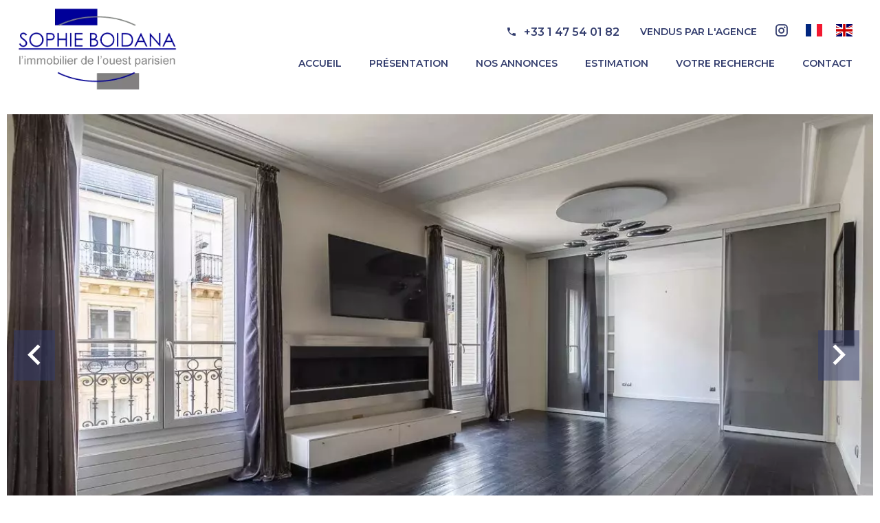

--- FILE ---
content_type: text/html; charset=UTF-8
request_url: https://boidana-immobilier.com/fr/propriete/vente+appartement+paris-17th+6264375
body_size: 13571
content:
<!DOCTYPE html>
<html lang="fr" prefix="og: http://ogp.me/ns#">
  <head>

                  <meta charset="UTF-8">
              <title>Propriété | Sophie Boidana Immobilier</title>
              <meta name="description" content=" EXCLUSIVITE: Paris 17ème Ternes Maillot - Dans une rue calme au 4ème étage avec ascenseur d'un immeuble Pierre de taille, appartement de 88m2, 4 pièces composé d'une entrée, d'un double séjour de 26m², d'une 2ème chambre (ou bureau de 12m²), d'une cuisine...">
              <meta property="og:title" content="Propriété | Sophie Boidana Immobilier">
              <meta property="og:description" content=" EXCLUSIVITE: Paris 17ème Ternes Maillot - Dans une rue calme au 4ème étage avec ascenseur d'un immeuble Pierre de taille, appartement de 88m2, 4 pièces composé d'une entrée, d'un double séjour de 26m², d'une 2ème chambre (ou bureau de 12m²), d'une cuisine...">
              <link rel="canonical" href="https://boidana-immobilier.com/fr/propriete/vente+appartement+paris-17eme+paris-17eme-ternes-maillot-4-pieces-2-chambres-88m-4eme-etage-sud-est+6264375">
              <meta property="og:image" content="https://media.apimo.pro/cache/9c204e1256ac48222935e82f9879688f_af06e507fc_1200-original.jpg">
              <meta property="og:image:width" content="1200">
              <meta property="og:image:height" content="800">
              <link rel="alternate" href="https://boidana-immobilier.com/fr/propriete/vente+appartement+paris-17eme+paris-17eme-ternes-maillot-4-pieces-2-chambres-88m-4eme-etage-sud-est+6264375" hreflang="x-default">
              <link rel="alternate" href="https://boidana-immobilier.com/fr/propriete/vente+appartement+paris-17eme+paris-17eme-ternes-maillot-4-pieces-2-chambres-88m-4eme-etage-sud-est+6264375" hreflang="fr-fr">
              <link rel="alternate" href="https://boidana-immobilier.com/en/property/sale+apartment+paris-17eme+6264375" hreflang="en-gb">
              <link rel="apple-touch-icon" sizes="180x180" href="https://d36vnx92dgl2c5.cloudfront.net/prod/Elone/2131/media/252a6fbce03cdcde4659526f97a2ebd7.webp">
              <link rel="icon" type="image/png" sizes="32x32" href="https://d36vnx92dgl2c5.cloudfront.net/prod/Elone/2131/media/5405eed6eff74102b5bf312f661a060b.webp">
              <link rel="icon" type="image/png" sizes="16x16" href="https://d36vnx92dgl2c5.cloudfront.net/prod/Elone/2131/media/ca3eeb63b7f427ccb49ac82c9f4190f3.webp">
              <link rel="manifest" href="/cache/prod/Elone/2131/site.webmanifest">
              <meta property="og:url" content="https://boidana-immobilier.com/fr/propriete/vente+appartement+paris-17th+6264375">
              <meta name="viewport" content="width=device-width">
          
                                                          <link rel="stylesheet" href="https://d36vnx92dgl2c5.cloudfront.net/vendor/leaflet.markercluster/dist/MarkerCluster.css">                  <link rel="stylesheet" href="https://d36vnx92dgl2c5.cloudfront.net/vendor/leaflet/dist/leaflet.css">                  <link rel="stylesheet" href="https://d36vnx92dgl2c5.cloudfront.net/vendor/Leaflet.fullscreen/dist/leaflet.fullscreen.css">                  <link rel="stylesheet" href="https://d36vnx92dgl2c5.cloudfront.net/vendor/flag-icon-css/css/flag-icon.min.css">                  <link rel="stylesheet" href="https://d36vnx92dgl2c5.cloudfront.net/vendor/select2/dist/css/select2.min.css">                  <link rel="stylesheet" href="https://d36vnx92dgl2c5.cloudfront.net/cache/prod/Elone/2131/d61b0fa71cd9e047a414dd3061837636fa17c6fb-v1768831535.css">            
                                        <script async src="https://cache.consentframework.com/js/pa/28975/c/u8hMx/stub?lang=fr" ></script>                  <script async src="https://choices.consentframework.com/js/pa/28975/c/u8hMx/cmp?lang=fr" ></script>                                                                                                                                                            
    <link rel="preconnect" href="https://fonts.googleapis.com">
<link rel="preconnect" href="https://fonts.gstatic.com" crossorigin>
<link href="https://fonts.googleapis.com/css2?family=Montserrat:ital,wght@0,100;0,200;0,300;0,400;0,500;0,600;0,700;1,100;1,200;1,300;1,400;1,500;1,600;1,900&display=swap" rel="stylesheet">
    

        
  </head>
  <body class="property chrome  thumbnail eupopup eupopup-bottom">

    <div class="g-recaptcha"></div>
    
    
      <header>
    <div>
      <div data-id="0" class="zone zone-header-left ">

  <div id="696f09070cc9e-1" data-module-id="152921" data-instance="1" data-model-namespace="b43f7df6555b"
      class="module module-152921 template-2 logo-template-2 module-logo "
            ><a href="/fr/" ><img src="https://d36vnx92dgl2c5.cloudfront.net/prod/Elone/2131/media/f8848020d9185293ed1fe9742efaaad8.webp"  alt="logo" /></a></div>

</div>


      <div data-id="1" class="zone zone-header-right ">

  <div id="696f09070cdc5-1" data-module-id="152978" data-instance="1" data-model-namespace="613b1659608f"
      class="module module-152978 template-1 cluster-template-1 module-cluster "
            ><div id="696f09070ef2b-1" data-module-id="157402" data-instance="1" data-model-namespace="aff3c300d948"
      class="module module-157402 template-1 agency-template-1 module-agency simple "
            ><article class="agency"><div class="info"><p class="address"></p><p><span class="phone"><i class="mdi mdi-phone"></i><a href="tel:+33-147540182">+33 1 47 54 01 82</a></span><br></p></div></article></div><nav id="696f09070ef8d-1" data-module-id="152981" data-instance="1" data-model-namespace="a5d45358f452"
      class="module module-152981 template-1 menu-template-1 module-menu inline "
            ><ul><li><a href="/fr/biens-vendu" target="_self"  data-current=""><span>VENDUS PAR L&#039;AGENCE</span></a></li></ul></nav><div id="696f09070efb5-1" data-module-id="152922" data-instance="1" data-model-namespace="37aa5ede8e44"
      class="module module-152922 template-1 social-menu-template-1 module-social-menu "
            ><ul><li class="social instagram"><a href="https://www.instagram.com/sophie_boidana_immobilier/" target="_blank" rel="me"><i class="mdi mdi-instagram"></i><span>Instagram</span></a></li></ul></div><div id="696f09070efdd-1" data-module-id="152980" data-instance="1" data-model-namespace="35d194e8c194"
      class="module module-152980 template-1 language-template-1 module-language "
            ><div class="content" style="display:none;"><ul><li  class="current" ><a href="https://boidana-immobilier.com/fr/propriete/vente+appartement+paris-17eme+paris-17eme-ternes-maillot-4-pieces-2-chambres-88m-4eme-etage-sud-est+6264375"><span class="flag-icon flag-icon-fr"></span></a></li><li ><a href="https://boidana-immobilier.com/en/property/sale+apartment+paris-17eme+6264375"><span class="flag-icon flag-icon-gb"></span></a></li></ul></div></div></div>
  <nav id="696f09070cdea-1" data-module-id="152923" data-instance="1" data-model-namespace="a0f928381942"
      class="module module-152923 template-1 menu-template-1 module-menu main column "
            ><button><i class="mdi mdi-menu"></i></button><ul><li><a href="/fr/" target="_self"  data-current=""><i class="mdi mdi-home"></i><span>Accueil</span></a></li><li><a href="/fr/notre-agence" target="_self"  data-current=""><span>Présentation</span></a></li><li><a href="/fr/properties" target="_self"  data-current=""><span>Nos annonces</span></a></li><li><a href="/fr/estimation" target="_self"  data-current=""><span>Estimation</span></a></li><li><a href="/fr/votre-recherche" target="_self"  data-current=""><span>Votre recherche</span></a></li><li><a href="/fr/contact" target="_self"  data-current=""><span>Contact</span></a></li></ul></nav>

</div>


    </div>
  </header>

  <section class="wrapper">
      <div data-id="2" class="zone zone-full-width ">

  <div id="696f09070cd6e-1" data-module-id="152939" data-instance="1" data-model-namespace="c8c49624e07f"
      class="module module-152939 main template-1 slider-template-1 module-slider 	waiting
"
            ><div class="slider "><div class="" ><a href="https://d36vnx92dgl2c5.cloudfront.net/prod/Elone/2131/media/0569650bea182f9bb00f39f3ccb28904.webp" class="click-fullscreen" title="Vente Appartement Paris 17ème"><img class="picture " data-position="0" src="https://d36vnx92dgl2c5.cloudfront.net/prod/Elone/2131/media/0569650bea182f9bb00f39f3ccb28904.webp" alt="Vente Appartement Paris 17ème"></a></a></div><div class="" ><a href="https://d36vnx92dgl2c5.cloudfront.net/prod/Elone/2131/media/95509214933e3bb0a1cc19fb9da0af07.webp" class="click-fullscreen" title="Vente Appartement Paris 17ème"><img class="picture  img-lazy-load" data-position="1" data-low-src="https://d36vnx92dgl2c5.cloudfront.net/prod/Elone/2131/media/3bd834c080791b8fe437e1f6b65d8f17.webp" data-src="https://d36vnx92dgl2c5.cloudfront.net/prod/Elone/2131/media/95509214933e3bb0a1cc19fb9da0af07.webp" alt="Vente Appartement Paris 17ème"></a></a></div><div class="" ><a href="https://d36vnx92dgl2c5.cloudfront.net/prod/Elone/2131/media/cddce2591fff59cc21ed17fc332cd074.webp" class="click-fullscreen" title="Vente Appartement Paris 17ème"><img class="picture  img-lazy-load" data-position="2" data-low-src="https://d36vnx92dgl2c5.cloudfront.net/prod/Elone/2131/media/6b9b84d25f071ac217a9582898f0c8b8.webp" data-src="https://d36vnx92dgl2c5.cloudfront.net/prod/Elone/2131/media/cddce2591fff59cc21ed17fc332cd074.webp" alt="Vente Appartement Paris 17ème"></a></a></div><div class="" ><a href="https://d36vnx92dgl2c5.cloudfront.net/prod/Elone/2131/media/48e2845a97d9fb53108b3561e47e5fca.webp" class="click-fullscreen" title="Vente Appartement Paris 17ème"><img class="picture  img-lazy-load" data-position="3" data-low-src="https://d36vnx92dgl2c5.cloudfront.net/prod/Elone/2131/media/56f111e58899cec1819adc1ff1ffb5e5.webp" data-src="https://d36vnx92dgl2c5.cloudfront.net/prod/Elone/2131/media/48e2845a97d9fb53108b3561e47e5fca.webp" alt="Vente Appartement Paris 17ème"></a></a></div><div class="" ><a href="https://d36vnx92dgl2c5.cloudfront.net/prod/Elone/2131/media/e33430a7c7173a5abaf558b402d130b9.webp" class="click-fullscreen" title="Vente Appartement Paris 17ème"><img class="picture  img-lazy-load" data-position="4" data-low-src="https://d36vnx92dgl2c5.cloudfront.net/prod/Elone/2131/media/bcb0935b80710dbe6aed6f9724d5bb1d.webp" data-src="https://d36vnx92dgl2c5.cloudfront.net/prod/Elone/2131/media/e33430a7c7173a5abaf558b402d130b9.webp" alt="Vente Appartement Paris 17ème"></a></a></div><div class="" ><a href="https://d36vnx92dgl2c5.cloudfront.net/prod/Elone/2131/media/cb8f06266addbc6ab57fff2893878031.webp" class="click-fullscreen" title="Vente Appartement Paris 17ème"><img class="picture  img-lazy-load" data-position="5" data-low-src="https://d36vnx92dgl2c5.cloudfront.net/prod/Elone/2131/media/f0ac548170f6fa0ac80e44cda056eed7.webp" data-src="https://d36vnx92dgl2c5.cloudfront.net/prod/Elone/2131/media/cb8f06266addbc6ab57fff2893878031.webp" alt="Vente Appartement Paris 17ème"></a></a></div><div class="" ><a href="https://d36vnx92dgl2c5.cloudfront.net/prod/Elone/2131/media/7e58489ca20bdb819d66beecd837f89d.webp" class="click-fullscreen" title="Vente Appartement Paris 17ème"><img class="picture  img-lazy-load" data-position="6" data-low-src="https://d36vnx92dgl2c5.cloudfront.net/prod/Elone/2131/media/1924366addd1133b928d60017368b1f7.webp" data-src="https://d36vnx92dgl2c5.cloudfront.net/prod/Elone/2131/media/7e58489ca20bdb819d66beecd837f89d.webp" alt="Vente Appartement Paris 17ème"></a></a></div><div class="" ><a href="https://d36vnx92dgl2c5.cloudfront.net/prod/Elone/2131/media/8421c9f5e7cb0054a063f227503e750c.webp" class="click-fullscreen" title="Vente Appartement Paris 17ème"><img class="picture  img-lazy-load" data-position="7" data-low-src="https://d36vnx92dgl2c5.cloudfront.net/prod/Elone/2131/media/082cbc52dd58a50052dccf518f802996.webp" data-src="https://d36vnx92dgl2c5.cloudfront.net/prod/Elone/2131/media/8421c9f5e7cb0054a063f227503e750c.webp" alt="Vente Appartement Paris 17ème"></a></a></div><div class="" ><a href="https://d36vnx92dgl2c5.cloudfront.net/prod/Elone/2131/media/122dbbbaeb1774de5e63a606fca909f5.webp" class="click-fullscreen" title="Vente Appartement Paris 17ème"><img class="picture  img-lazy-load" data-position="8" data-low-src="https://d36vnx92dgl2c5.cloudfront.net/prod/Elone/2131/media/2be61a3f96041fe57eea2a29e2925ac3.webp" data-src="https://d36vnx92dgl2c5.cloudfront.net/prod/Elone/2131/media/122dbbbaeb1774de5e63a606fca909f5.webp" alt="Vente Appartement Paris 17ème"></a></a></div></div><div class="api-spinner"><div class="bounce1"></div><div class="bounce2"></div><div class="bounce3"></div></div></div>
  <div id="696f09070ce0d-1" data-module-id="152940" data-instance="1" data-model-namespace="241b2421faec"
      class="module module-152940 template-2 property-info-template-2 module-property-info "
            data-property-id="6264375"><h2 class="title property-title-2">Vente
		Appartement<br>Paris 17ème
		<br></h2><p>Réf.
			6264375</p><p>4 pièces</p><p>2 chambres</p><p>87.61 m²</p><p>945 000 €</p></div>

</div>


  <section data-id="3" class="zone zone-top-content ">


</section>


  <section class="row-2 clearfix">
    <div data-id="4" class="zone zone-left-content ">

  <div id="696f09070cda0-1" data-module-id="152941" data-instance="1" data-model-namespace="38fcbf5a987b"
      class="module module-152941 template-1 breadcrumb-template-1 module-breadcrumb "
            ><nav><ul><li class="module-breadcrumb-tab"><a href="/fr/">Accueil</a></li><li class="module-breadcrumb-tab"><h2><a>Vente appartement Paris 17ème, 4 pièces, 2 chambres, 87.61 m², 945 000 €</a></h2></li></ul></nav></div>
  <div id="696f09070ce33-1" data-module-id="152942" data-instance="1" data-model-namespace="c97090ec18bf"
      class="module module-152942 template-4 property-info-template-4 module-property-info "
            data-property-id="6264375"><div class="module-header"><h1 class="module-header-title">Informations complémentaires</h1></div><h1 class="title property-title-4" >Paris 17ème - Ternes Maillot - 4 pièces - 2 chambres - 88m² - 4eme étage - Sud Est</h1><span class="price">945 000 €</span><p class="comment" id="description">
          EXCLUSIVITE: Paris 17ème Ternes Maillot - Dans une rue calme au 4ème étage avec ascenseur d'un immeuble Pierre de taille, appartement de 88m2, 4 pièces composé d'une entrée, d'un double séjour de 26m², d'une 2ème chambre (ou bureau de 12m²), d'une cuisine indépendante équipée, d'une chambre à coucher avec dressing de 18m², d'une salle de bains et d'un wc indépendant. Habitable en l'état. Cave. Local à vélos. Clair et calme. Copropriété: 11 lots principaux.
      </p></div>
  <div id="696f09070ce5b-1" data-module-id="152951" data-instance="1" data-model-namespace="c160ba6c24ed"
      class="module module-152951 template-3 property-info-template-3 module-property-info "
            data-property-id="6264375"><div class="module-header"><h3 class="module-header-title">Sommaire</h3></div><div class="summary details clearfix"><ul><li>Référence <span>6264375</span></li><li>Pièces <span>4 pièces</span></li><li>Surface <span>87.61 m²</span></li><li>Surface totale <span>89.54 m²</span></li><li>Type de chauffage <span>Radiateur</span></li><li>Énergie de chauffage <span>Gaz</span></li><li>Moyen de chauffage <span>Individuel</span></li><li>Type d'eau chaude <span>Chaudière</span></li><li>Moyen d'eau chaude <span>Individuelle</span></li><li>État <span>Bon état</span></li><li>Étage <span>4ème étage / 6</span></li><li>Exposition <span>Sud-est</span></li><li>Vue <span>Dégagée</span></li></ul></div></div>
  <div id="696f09070cfa2-1" data-module-id="153017" data-instance="1" data-model-namespace="84cfa0ac8c2b"
      class="module module-153017 template-17 property-info-template-17 module-property-info "
            data-property-id="6264375"><div class="module-header"><h2 class="module-header-title">Autres visuels</h2></div><p class="no-information">
      Pas d'informations disponibles
    </p></div>
  <div id="696f09070cff1-1" data-module-id="152949" data-instance="1" data-model-namespace="3148a43377bd"
      class="module module-152949 template-1 cluster-template-1 module-cluster "
            ><div id="696f090711879-1" data-module-id="152945" data-instance="1" data-model-namespace="b6274656d611"
      class="module module-152945 template-5 property-info-template-5 module-property-info "
            data-property-id="6264375"><div class="module-header"><h3 class="module-header-title">Surfaces</h3></div><ul><li>
          1 Entrée <span>6 m²</span></li><li>
          1 Placard <span>1 m²</span></li><li>
          1 Dégagement <span>7 m²</span></li><li>
          1 Cuisine <span>9 m²</span></li><li>
          1 Séjour <span>26 m²</span></li><li>
          1 Chambre <span>18 m²</span></li><li>
          1 Placard <span>2 m²</span></li><li>
          1 Chambre <span>12 m²</span></li><li>
          1 Salle de bains <span>6 m²</span></li><li>
          1 Toilettes <span>1 m²</span></li></ul></div><div id="696f0907118d0-1" data-module-id="152946" data-instance="1" data-model-namespace="fcc86b3bef0a"
      class="module module-152946 template-8 property-info-template-8 module-property-info "
            data-property-id="6264375"><div class="module-header"><h3 class="module-header-title">Proximités</h3></div><p class="no-information">
      Pas d'informations disponibles
    </p></div><div id="696f090711904-1" data-module-id="152947" data-instance="1" data-model-namespace="793d0cd2eb36"
      class="module module-152947 template-6 property-info-template-6 module-property-info "
            data-property-id="6264375"><div class="module-header"><h3 class="module-header-title">Prestations</h3></div><ul class="list-inline list-inline-30"><li>Double vitrage</li><li>Ascenseur</li><li>Fibre optique</li><li>Digicode</li><li>Interphone</li><li>Porte blindée</li></ul></div><div id="696f09071192a-1" data-module-id="152948" data-instance="1" data-model-namespace="58e98b1886ae"
      class="module module-152948 template-7 property-info-template-7 module-property-info "
            data-property-id="6264375"><div class="module-header"><h3 class="module-header-title">Mentions légales</h3></div><ul><li>
          913 000 € Honoraires d&#039;agence non inclus
                  </li><li>
          3.5% ( 32 000 € ) TTC Honoraires à la charge de l&#039;acquéreur
                  </li><li>
          Taxe foncière
          <span>896 € / an</span></li><li>
          Loi Carrez
          <span>87.61 m²</span></li><li>
          Charges de copropriété
          <span>3384 € / an</span></li><li>
          Nombre de lots dans la copropriété
          <span>10</span></li><li>
          Les informations sur les risques auxquels ce bien est exposé sont disponibles sur le site Géorisques : www.georisques.gouv.fr
                  </li></ul></div></div>
  <div id="696f09070d03e-1" data-module-id="152950" data-instance="1" data-model-namespace="b3918147b5eb"
      class="module module-152950 template-1 leafletmap-template-1 module-leaflet-map module-map "
            ><div id="696f09070d03e-1-inner-map" class="inner-map"></div></div>

</div>


    <div data-id="5" class="zone zone-right-content ">

  <div id="696f09070ce7d-1" data-module-id="152952" data-instance="1" data-model-namespace="d3a1dfd8788a"
      class="module module-152952 template-1 share-template-1 module-share "
            ><div class="module-header"><h2 class="module-header-title">Partager</h2></div><div class="content"><ul><li class="social facebook icon-facebook icon-border"><a href="#"><i class="mdi mdi-facebook"></i><span>Facebook</span></a></li><li class="social twitter icon-twitter icon-border"><a href="#"><svg xmlns="http://www.w3.org/2000/svg" fill="none" height="25" width="25" viewBox="0 0 512 512"><path clip-rule="evenodd" d="M192.034 98H83l129.275 170.757L91.27 412h55.908l91.521-108.34 81.267 107.343H429L295.968 235.284l.236.303L410.746 99.994h-55.908l-85.062 100.694zm-48.849 29.905h33.944l191.686 253.193h-33.944z" fill="#fff" fill-rule="evenodd"/></svg><span>Twitter</span></a></li><li class="social whatsapp icon-whatsapp icon-border"><a href="#"><i class="mdi mdi-whatsapp"></i><span>Whatsapp</span></a></li><li class="social linkedin icon-linkedin icon-border"><a href="#"><i class="mdi mdi-linkedin"></i><span>Linkedin</span></a></li></ul></div></div>
  <div id="696f09070cefe-1" data-module-id="152953" data-instance="1" data-model-namespace="f65706ccd2c6"
      class="module module-152953 template-1 cluster-template-1 module-cluster "
            ><div id="696f09071014c-1" data-module-id="152954" data-instance="1" data-model-namespace="36f1f8c3ac88"
      class="module module-152954 template-1 user-template-1 module-user "
            ><ul class="listing"><li class=" col col-3"><div class="container"><div class="picture"><div class="userBubble"><img class="img-lazy-load" src="https://d36vnx92dgl2c5.cloudfront.net/prod/Elone/2131/media/4a0a5245ea5303b343d77abef943331e.webp" alt="Sophie BOIDANA"></div></div><div class="info"><h3>
																	Sophie
									BOIDANA
																										<em>Gérant</em></h3><p><span class="mobile"><i class="mdi mdi-cellphone-iphone"></i><a href="tel:+33680633642">+33 6 80 63 36 42</a></span><br><span class="email"><i class="mdi mdi-email-outline"></i><a href="mailto:sophie@boidana-immobilier.com">sophie@boidana-immobilier.com</a></span></p></div></div></li></ul></div><div id="696f09071019d-1" data-module-id="152955" data-instance="1" data-model-namespace="a7fd4636b4c7"
      class="module module-152955 template-1 contact-template-1 module-contact "
            ><div class="module-header"><h2 class="module-header-title">Demande d'informations supplémentaires</h2></div><form name="contact-form-152955" method="post" action="https://boidana-immobilier.com/fr/propriete/vente+appartement+paris-17th+6264375"><div class="field firstname text"><input type="text" id="contact-form-152955_firstname" name="contact-form-152955[firstname]" required="required" placeholder="Prénom" class="" name="firstname" /></div><div class="field lastname text"><input type="text" id="contact-form-152955_lastname" name="contact-form-152955[lastname]" required="required" placeholder="Nom de famille" class="" name="lastname" /></div><div class="field email email"><input type="email" id="contact-form-152955_email" name="contact-form-152955[email]" required="required" placeholder="E-mail" class="" name="email" /></div><div class="field phone tel"><input id="contact-form-152955_phone" name="contact-form-152955[phone]" required="required" placeholder="Téléphone" class="" name="phone" type="tel" default-value=""  /></div><div class="field message textarea"><textarea id="contact-form-152955_message" name="contact-form-152955[message]" placeholder="Message" class="" name="message"></textarea></div><div class="field recaptcha recaptcha"><script>

                    window.onloadCallback = function() {
                        $('.g-recaptcha').each(function(i, v) {
                            const $placeholder = $(this)

                            $placeholder.data('widget-id', i);

                            grecaptcha.render( this, {
                                callback: function( token ) {

                                    return new Promise(function(resolve, reject) {
                                    if( grecaptcha === undefined ) {
                                        console.log( 'reCaptcha not defined' )
                                        reject()
                                    }

                                    var response = grecaptcha.getResponse( $placeholder.data('widget-id') )
                                    if( !response ) {
                                        console.log( 'Could not get reCaptcha response' )
                                        reject()
                                    }

                                    const $form = $placeholder.closest('form')

                                    $form.find('.g-recaptcha-response').val( token )
                                    // Add a class that will be used to bypass the prevented submit event
                                    $form.addClass('recap-done')
                                    // submit by clicking the submit button of your form
                                    .find('[type="submit"]').trigger('click')
                                    resolve()
                                    grecaptcha.reset( $placeholder.data('widget-id') )
                                    })
                                },
                                sitekey: '6LctG6wUAAAAALSwjJO9bWoLzy3gi7yZn305f91K',
                                size: 'invisible', // This makes the real reCaptcha V2 Invisible
                            });
                        });
                    };

                </script><div class="g-recaptcha" data-sitekey="6LctG6wUAAAAALSwjJO9bWoLzy3gi7yZn305f91K"></div></div><div class="rgpd"><input type="checkbox" required><label>J’ai lu et j'accepte la <a href="/fr/mentions-legales">politique de confidentialité</a> de ce site</label></div><div><button type="submit" id="contact-form-152955_submit" name="contact-form-152955[submit]" class="submit">
                Envoyer
    </button></div></form></div></div>
  <div id="696f09070cf7b-1" data-module-id="152956" data-instance="1" data-model-namespace="f70ffb896fd7"
      class="module module-152956 template-33 property-info-template-33 module-property-info "
            data-property-id="6264375"><div class="module-header"><h2 class="module-header-title">Efficacité énergétique</h2></div><div class="energy-diagnostics"><div class="diagnostic diagnostic-1"><img src="[data-uri]" alt="Diagnostic Graph"></div><div class="diagnostic diagnostic-2"><img src="[data-uri]" alt="Diagnostic Graph"></div></div></div>
  <div id="696f09070d014-1" data-module-id="152957" data-instance="1" data-model-namespace="144da476524f"
      class="module module-152957 template-1 similar-template-1 module-similar empty "
            ><div class="module-header"><h2 class="module-header-title">Biens similaires</h2></div></div>

</div>


  </section>
  <section data-id="6" class="zone zone-bottom-content ">


</section>


  </section>

  <footer>
    <div data-id="7" class="zone zone-footer ">

  <nav id="696f09070cd32-1" data-module-id="152924" data-instance="1" data-model-namespace="f5aced460271"
      class="module module-152924 template-1 menu-template-1 module-menu column "
            ><div class="module-header"><h2 class="module-header-title">Navigation</h2></div><ul><li><a href="/fr/" target="_self"  data-current=""><i class="mdi mdi-home"></i><span>Accueil</span></a></li><li><a href="/fr/acheter" target="_self"  data-current=""><span>Acheter</span></a></li><li><a href="/fr/locations" target="_self"  data-current=""><span>Louer</span></a></li><li><a href="/fr/votre-recherche" target="_self"  data-current=""><span>Votre recherche</span></a></li><li><a href="/fr/notre-agence" target="_self"  data-current=""><span>Présentation</span></a></li><li><a href="/fr/contact" target="_self"  data-current=""><span>Contactez-nous</span></a></li></ul></nav>
  <div id="696f09070cf4e-1" data-module-id="152965" data-instance="1" data-model-namespace="d4c1a2ad204b"
      class="module module-152965 template-3 agency-template-3 module-agency simple "
            ><div class="module-header"><h2 class="module-header-title">Contactez-nous</h2></div><article class="agency"><p class="address"><a href="#">Sophie Boidana Immobilier</a><br>
													22 rue Fourcroy<br><span class="zipcode">75017</span>
					Paris 17ème<br>
													France
							</p><p><span class="phone"><a href="tel:+33 1 47 54 01 82">+33 1 47 54 01 82</a></span><br><span class="email"><a href="mailto:contact@boidana-immobilier.com">contact@boidana-immobilier.com</a></span><br></p></article></div>
  <div id="696f09070cfc5-1" data-module-id="152927" data-instance="1" data-model-namespace="10b72c205098"
      class="module module-152927 template-1 social-menu-template-1 module-social-menu "
            ><div class="module-header"><h2 class="module-header-title">Suivez-nous</h2></div><ul><li class="social instagram"><a href="https://www.instagram.com/sophie_boidana_immobilier/" target="_blank" rel="me"><i class="mdi mdi-instagram"></i><span>Instagram</span></a></li></ul></div>

</div>


    <div data-id="8" class="zone zone-legal ">

  <div id="696f09070cf25-1" data-module-id="152970" data-instance="1" data-model-namespace="91ee083fef5c"
      class="module module-152970 template-3 legal-template-3 module-legal template3 "
            ><nav><ul><li><a href="/fr/">
					©2026
					Sophie Boidana Immobilier
				</a></li><li ><a href="/fr/mentions-legales">Mentions légales</a></li><li ><a href="/fr/mentions-legales/honoraires">Honoraires d'agence</a></li><li><a href='javascript:Sddan.cmp.displayUI()'>Changer ses préférences cookies</a></li><li><a href="https://apimo.net/fr/site-internet/">
										Design by <span>Apimo™</span></a></li></ul></nav></div>

</div>


  </footer>

                      <link media="print"onload="this.media='all'"rel="stylesheet" href="https://d36vnx92dgl2c5.cloudfront.net/static/Realtix/Global/mdi/css/materialdesignicons.min.css">                  <link media="print"onload="this.media='all'"rel="stylesheet" href="https://d36vnx92dgl2c5.cloudfront.net/vendor/kernel-webfont/build/css/icons.css">                                                                                                                        
    
                  <script src="https://d36vnx92dgl2c5.cloudfront.net/cache/prod/Elone/2131/model/0d9dc1b0cb7c9f31de326cccdcc566a07ef06bb8-v1768884487.4529.js" ></script>                                                      <script src="https://d36vnx92dgl2c5.cloudfront.net/vendor/jquery/dist/jquery.min.js" ></script>                  <script src="https://d36vnx92dgl2c5.cloudfront.net/vendor/owl.carousel/owl.carousel.js" ></script>                  <script type="application/ld+json">
{
  "@context": "https://schema.org/",
  "@type": "Product",
  "name": "module_property_info_title",
  "image": [
          "https://d36vnx92dgl2c5.cloudfront.net/prod/Elone/2131/media/0569650bea182f9bb00f39f3ccb28904.webp",          "https://d36vnx92dgl2c5.cloudfront.net/prod/Elone/2131/media/95509214933e3bb0a1cc19fb9da0af07.webp",          "https://d36vnx92dgl2c5.cloudfront.net/prod/Elone/2131/media/cddce2591fff59cc21ed17fc332cd074.webp",          "https://d36vnx92dgl2c5.cloudfront.net/prod/Elone/2131/media/48e2845a97d9fb53108b3561e47e5fca.webp",          "https://d36vnx92dgl2c5.cloudfront.net/prod/Elone/2131/media/e33430a7c7173a5abaf558b402d130b9.webp",          "https://d36vnx92dgl2c5.cloudfront.net/prod/Elone/2131/media/cb8f06266addbc6ab57fff2893878031.webp",          "https://d36vnx92dgl2c5.cloudfront.net/prod/Elone/2131/media/7e58489ca20bdb819d66beecd837f89d.webp",          "https://d36vnx92dgl2c5.cloudfront.net/prod/Elone/2131/media/8421c9f5e7cb0054a063f227503e750c.webp",          "https://d36vnx92dgl2c5.cloudfront.net/prod/Elone/2131/media/122dbbbaeb1774de5e63a606fca909f5.webp"       ],
  "sku": "6264375",
  "brand": {
    "@type": "Organization",
    "name": "Sophie Boidana Immobilier"
  },
    "description": "EXCLUSIVITE\u003A\u0020Paris\u002017\u00E8me\u0020Ternes\u0020Maillot\u0020\u002D\u0020Dans\u0020une\u0020rue\u0020calme\u0020au\u00204\u00E8me\u0020\u00E9tage\u0020avec\u0020ascenseur\u0020d\u0027un\u0020immeuble\u0020Pierre\u0020de\u0020taille,\u0020appartement\u0020de\u002088m2,\u00204\u0020pi\u00E8ces\u0020compos\u00E9\u0020d\u0027une\u0020entr\u00E9e,\u0020d\u0027un\u0020double\u0020s\u00E9jour\u0020de\u002026m\u00B2,\u0020d\u0027une\u00202\u00E8me\u0020chambre\u0020\u0028ou\u0020bureau\u0020de\u002012m\u00B2\u0029,\u0020d\u0027une\u0020cuisine\u0020ind\u00E9pendante\u0020\u00E9quip\u00E9e,\u0020d\u0027une\u0020chambre\u0020\u00E0\u0020coucher\u0020avec\u0020dressing\u0020de\u002018m\u00B2,\u0020d\u0027une\u0020salle\u0020de\u0020bains\u0020et\u0020d\u0027un\u0020wc\u0020ind\u00E9pendant.\u0020Habitable\u0020en\u0020l\u0027\u00E9tat.\u0020Cave.\u0020Local\u0020\u00E0\u0020v\u00E9los.\u0020Clair\u0020et\u0020calme.\u0020Copropri\u00E9t\u00E9\u003A\u002011\u0020lots\u0020principaux.",
    "offers": {
    "@type": "Offer",
    "url": "https://boidana-immobilier.com/fr/propriete/vente+appartement+paris-17th+6264375",
    "priceCurrency": "EUR",
        "price": "945000.00",
        "priceValidUntil": "2026-02-20",
    "availability": "InStock",
    "seller": {
      "@type": "Organization",
      "name": "Sophie Boidana Immobilier"
    }
  }
}
</script>
                  <script src="https://d36vnx92dgl2c5.cloudfront.net/vendor/leaflet/dist/leaflet.js" ></script>                  <script src="https://d36vnx92dgl2c5.cloudfront.net/vendor/Leaflet.fullscreen/dist/Leaflet.fullscreen.min.js" ></script>                  <script src="https://d36vnx92dgl2c5.cloudfront.net/vendor/leaflet.markercluster/dist/leaflet.markercluster.js" ></script>                  <script src="https://d36vnx92dgl2c5.cloudfront.net/vendor/select2/dist/js/select2.full.min.js" ></script>                  <script src="https://d36vnx92dgl2c5.cloudfront.net/cache/prod/Elone/2131/3c6d8d956febd4e64de27aabade4a8a4fdd4876c-v1768831535.js" ></script>        
        
    
    <div class="recaptcha-terms">
      <p>Ce site est protégé par reCAPTCHA et les règles de <a target='_blank' href='https://policies.google.com/privacy'>confidentialité</a> et les <a target='_blank' href='https://policies.google.com/terms'>conditions d'utilisation</a> de Google s'appliquent.</p>
    </div>

  </body>
</html>
